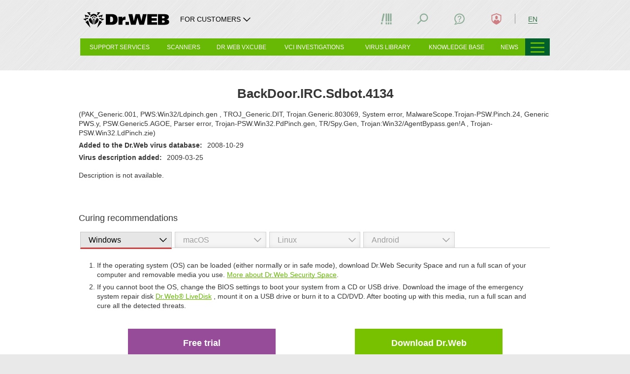

--- FILE ---
content_type: text/html; charset=utf-8
request_url: https://vms.drweb.com/virus/?&i=415951&_is=3
body_size: 16803
content:





    

<!DOCTYPE html>
<!--[if IE     7 ]><html lang="en" class="x ie ie7 en"><![endif]-->
<!--[if IE     8 ]><html lang="en" class="x ie ie8 en"><![endif]-->
<!--[if IE     9 ]><html lang="en" class="x ie ie9 en"><![endif]-->
<!--[if (gt IE 9)|!(IE)]><!-->
<html lang="en" class="x jsDisabled- en"><!--<![endif]-->
<head>
	<!-- Google Tag Manager start ~0613138 COMMON_COUNTER_FIRST_ROW_HEAD -->
<script>
(function (){
    const getCookieValue = (name) => {
        const cookies = document.cookie.split(";");
        for (let i = 0; i < cookies.length; i++) {
            const cookie = cookies[i].trim();
            if (cookie.startsWith(name + "=")) {
                return cookie.substring(name.length + 1);
            }
        }
        return "";
    };
    const userID = getCookieValue("drwse");
    window.dataLayer = window.dataLayer || [];
    userID && window.dataLayer.push({ userId: userID });
})();

(function (w, d, s, l, i) {
    w[l] = w[l] || [];
    w[l].push({
        "gtm.start": new Date().getTime(),
        event: "gtm.js",
    });
    var f = d.getElementsByTagName(s)[0],
        j = d.createElement(s),
        dl = l != "dataLayer" ? "&l=" + l : "";
    j.async = true;
    j.src = "https://www.googletagmanager.com/gtm.js?id=" + i + dl;
    f.parentNode.insertBefore(j, f);
})(window, document, "script", "dataLayer", "GTM-THZ4GGSN");
</script>
<!-- Google Tag Manager end ~0613138 COMMON_COUNTER_FIRST_ROW_HEAD -->	<script src="//st.drweb.com/static/js/redir-https.js"></script>
	<script src="//st.drweb.com/static/js/acceptable_browsers_2018.js"></script>
	<script>
		(function() {
			var html = document.documentElement;
			html.className = html.className.replace( ' jsDisabled-', '' )
		}())
	</script>

	<title>BackDoor.IRC.Sdbot.4134 &mdash; Dr.Web Malware description library</title>

	<meta http-equiv="content-type" content="text/html; charset=utf-8"/>
	<!--[if IE]>
	<meta http-equiv="X-UA-Compatible" content="IE=edge,chrome=1" />
	<![endif]-->
	<meta name="viewport" content="width=device-width, height=device-height, maximum-scale=1.0, minimum-scale=1.0" />
	<meta name="description" content=" Description is not available." />

	
	<meta property="og:type" content="website" />
	<meta property="og:site_name" content="Dr.Web" />
	<meta property="og:url" content="https://vms.drweb.com/virus/?&i=415951&_is=3" />
	<meta property="og:title" content="BackDoor.IRC.Sdbot.4134 &mdash; Dr.Web Malware description library" />
	<meta property="og:description" content=" Description is not available." />
	<meta property="og:image" content="https://st.drweb.com/static/new-www/favicons/og-drweb-default.jpg?r=1" />
	<meta property="og:image:width" content="968" />
	<meta property="og:image:height" content="504" />

			<!-- there is used META_DESCRIPTION (only meta tags) -->
	
	<!-- icons_full_package -->
	<link
		rel="shortcut icon" type="image/x-icon"
		href="//st.drweb.com/static/new-www/favicon.ico?r=2" />
	<link
		rel="apple-touch-icon" sizes="57x57"
		href="//st.drweb.com/static/new-www/favicons/apple-touch-icon-57x57.png" />
	<link
		rel="apple-touch-icon" sizes="60x60"
		href="//st.drweb.com/static/new-www/favicons/apple-touch-icon-60x60.png" />
	<link
		rel="apple-touch-icon" sizes="72x72"
		href="//st.drweb.com/static/new-www/favicons/apple-touch-icon-72x72.png" />
	<link
		rel="apple-touch-icon" sizes="76x76"
		href="//st.drweb.com/static/new-www/favicons/apple-touch-icon-76x76.png" />
	<link
		rel="apple-touch-icon" sizes="114x114"
		href="//st.drweb.com/static/new-www/favicons/apple-touch-icon-114x114.png" />
	<link
		rel="apple-touch-icon" sizes="120x120"
		href="//st.drweb.com/static/new-www/favicons/apple-touch-icon-120x120.png" />
	<link
		rel="apple-touch-icon" sizes="144x144"
		href="//st.drweb.com/static/new-www/favicons/apple-touch-icon-144x144.png" />
	<link
		rel="apple-touch-icon" sizes="152x152"
		href="//st.drweb.com/static/new-www/favicons/apple-touch-icon-152x152.png" />
	<!-- icons_modern_package -->
	<link
		rel="apple-touch-icon" sizes="180x180"
		href="//st.drweb.com/static/new-www/favicons/apple-touch-icon-180x180.png" />
	<link
		rel="icon" type="image/png" sizes="32x32"
		href="//st.drweb.com/static/new-www/favicons/favicon-32x32.png" />
	<link
		rel="icon" type="image/png" sizes="16x16"
		href="//st.drweb.com/static/new-www/favicons/favicon-16x16.png" />
	<link
		rel="manifest"
		href="//st.drweb.com/static/new-www/favicons/manifest.json" />
	<link
		rel="mask-icon" color="#2e2e2e"
		href="//st.drweb.com/static/new-www/favicons/safari-pinned-tab.svg" />

	<meta name="msapplication-TileColor" content="#7cb51b" />
	<meta name="msapplication-TileImage" content="//st.drweb.com/static/new-www/favicons/mstile-144x144.png" />
	<!-- Force theme color: -->
	<meta name="theme-color" content="#f2f2f2" />
	<!-- ! icons_modern_package -->
	<!-- ! icons_full_package -->

	<link rel="alternate" type="application/rss+xml" title="Dr.Web All News" href="https://news.drweb.com/rss/get/?c=5&amp;lng=en" />

	<!-- styles -->
	<link rel="stylesheet" type="text/css" href="//st.drweb.com/static/js/drweb_user_login_widget_tile_mobi.css" />
	<link rel="stylesheet" type="text/css" href="//st.drweb.com/static/new-www/themes/tiles_mobi/assets/css/tile-mobi-transition.css?r=26" />

	<!--[if lt IE 9]>
	<script>'svg use article section'.replace(/\w+/g,function(n){document.createElement(n)})</script>
	<style>svg,use{display:none;}</style>
	<![endif]-->

	<script src="//st.drweb.com/static/js/jquery-1.7.2.min.js"></script>
	<script src="//st.drweb.com/static/js/jquery.cookie.min.js"></script>
	<script src="//st.drweb.com/static/js/showit/showit.min.js"></script>
	<script src="//st.drweb.com/static/js/qdata/qdata.min.js"></script>
	<script src="//st.drweb.com/static/js/qdata/extensions/pi.js"></script>
	<script src="//st.drweb.com/static/js/switcher/switcher.min.js"></script>
	<script src="//st.drweb.com/static/js/scrollx/scrollx.min.js"></script>
	<script src="//st.drweb.com/static/js/scrollup_button.js"></script>
	<script src="//st.drweb.com/static/js/ec-events.js"></script>
	
	<!-- icons -->
	<script src="//st.drweb.com/static/new-www/themes/tiles_mobi/assets/icons/jquery.icons.min.js?r=7"></script>
	<script>if( window.SvgIcons && SvgIcons.Rev ){ SvgIcons.Rev(5) }</script>
	<!-- popup -->
	<link rel="stylesheet" type="text/css" href="//st.drweb.com/static/js/popup/css/tile.css" />
	<script src="//st.drweb.com/static/js/popup/popup.js?r=2"></script>
	<script>$(function(){$('a.preview').popUp({imgAutoResize:true});});</script>
	<!-- dyn-tree -->
	<script src="//st.drweb.com/static/js/dyn-tree/dyn-tree.js"></script>
	<!-- dyn-tree: data-dyn-mobi-menu -->
	<link rel="stylesheet" type="text/css" href="//st.drweb.com/static/js/dyn-tree/extensions/data-dyn-mobi-menu.css" />
	<script src="//st.drweb.com/static/js/dyn-tree/extensions/data-dyn-mobi-menu.js"></script>
	<!-- lazy load -->
	<script src="//st.drweb.com/static/js/makelazy/makelazy.min.js"></script>
	<script>
		var Lazy = MakeLazy();
		$(function(){
			Lazy.Observe(false, '.CONTENT');
			$('.NAV-case.on_hover').one('mouseenter', function(){
				Lazy.Load(false, this);
			});
		});
	</script>
	<!-- cocss (last) -->
	<script src="//st.drweb.com/static/js/cocss/cocss.min.js"></script>

		<!-- theme/tile_mobi/main_resources.tt start -->

<script src="//st.drweb.com/static/js/jsurl/url.js"></script>
<script src="//st.drweb.com/static/js/change_lng_w_domains_v2.js"></script>
<script src="//st.drweb.com/static/js/old_browser_detection.js"></script>

<script src="//st.drweb.com/static/js/jquery.cookie.min.js" ></script>

<!--
<script src="//st.drweb.com/static/js/elephant/elephant.js?5"></script> 
<link rel="stylesheet" type="text/css" href="//st.drweb.com/static/new-www/buy_elephant/css/buy_elephant_tile.css?1" />
-->

<!-- theme/tile_mobi/main_resources.tt end -->

                <link rel="canonical" href="https://vms.drweb.com/virus/?i=415951" />

        <link rel="alternate" href="https://vms.drweb.ru/virus/?i=415951" hreflang="ru" />
        <link rel="alternate" href="https://vms.drweb.com/virus/?i=415951" hreflang="en" />
        <link rel="alternate" href="https://vms.drweb.fr/virus/?i=415951" hreflang="fr" />
        <link rel="alternate" href="https://vms.drweb-av.de/virus/?i=415951" hreflang="de" />
        <link rel="alternate" href="https://vms.drweb-av.es/virus/?i=415951" hreflang="es" />
        <link rel="alternate" href="https://vms.drweb-av.it/virus/?i=415951" hreflang="it" />
        <link rel="alternate" href="https://vms.drweb.co.jp/virus/?i=415951" hreflang="ja" />
        <link rel="alternate" href="https://vms.drweb.cn/virus/?i=415951" hreflang="zh" />
        <link rel="alternate" href="https://vms.dataprotection.com.ua/virus/?i=415951" hreflang="uk" />
        <link rel="alternate" href="https://vms.drweb.com/virus/?i=415951" hreflang="x-default">

        <link href="https://st.drweb.com/static/js/highlight/default.min.css" rel="stylesheet" type="text/css"/>
    <script src="https://st.drweb.com/static/js/highlight/highlight.min.js"></script>

    <link href="//st.drweb.com/static/new-www/themes/tiles/css/news_arrows_new.css" media="screen" rel="stylesheet" type="text/css"/>
    <script src="//st.drweb.com/static/new-www/themes/tiles/js/vms_arrows.js?v=2" type="text/javascript"></script>
<script>
  hljs.initHighlightingOnLoad();
</script>
<!-- vms_css_resources -->

<link rel="stylesheet" type="text/css" href="https://st.drweb.com/static/new-www/themes/tiles_mobi/assets/css/vms_new_main.css?r=1" />

<!-- vms_css_resources END -->


	
	<script>window['elephant_aj'] = {common:{preftpl:'showit_'}};</script>

	<!-- b4 sns -->
		<!-- after sns -->

	<!-- GA4 -->
	<script src="https://st.drweb.com/static/js/GA4/ga4_lib.js"></script>
	<!--GA4 -->

	<!--review banners-->
	<link rel="stylesheet" href="//st.drweb.com/static/js/review_banners/style.css">
	<!--review banners-->
</head>

<body class="BODYBOX">
	
	<!-- COMMON_COUNTER_FIRST_ROW_BODY -->

<!-- Google Tag Manager (noscript) ~0613138 -->
<noscript><iframe src="https://www.googletagmanager.com/ns.html?id=GTM-THZ4GGSN"
height="0" width="0" style="display:none;visibility:hidden"></iframe></noscript>
<!-- End Google Tag Manager (noscript) -->

<!-- COMMON_COUNTER_FIRST_ROW_BODY // -->
	
		<!-- theme/tile_mobi/noscript.tt start -->

<noscript>
	<div class="JsDisabled">
		<strong>JavaScript support is required for our site to be fully operational in your browser.</strong>
	</div>
</noscript>

<!-- theme/tile_mobi/noscript.tt end -->

<!-- theme/tile_mobi/old_browser.tt start -->

<div class="OldBrowser" hidden>
	<p class="title"><strong class="noB"><a href="https://www.drweb.com/old_browser_info/" class="white">Your browser is obsolete!</a></strong></p>
<p class="note">The page may not load correctly.</p></div>

<!-- theme/tile_mobi/old_browser.tt end -->

<div class="HEAD clearfix">
<!-- theme/tile_mobi/head_pi.tt start -->



<div class="PI container container_cell ztop "
  data-swr-click-outside="hide"
  data-swr-group="header"
  data-swr-click="toggle">

  <div class="PI-wrp PI-wrp_head flex green-head">

    <div class="PI-group PI-group_head flex">
      <a class="PI-itm PI-itm_logo PI-group-itm js-data-dyn flex fxItemsCenter noU" href="https://www.drweb.com/?lng=en" data-dyn-mobi-menu="<i data-icon=&quot;#logo-drweb.icon_sizeS.icon_logo:size200x50&quot;></i>">
        <i class="Icon Icon_noEffects icon_sizeS icon_logo black logo-drweb">
          <svg class="Icon-cnt" width="200" height="50">
            <use xlink:href="#logo-drweb"></use>
          </svg>
        </i>
              </a>
  
            <div class="PI-group-itm PI-group-itm_other flex fxItemsCenter">
        <div class="PI-itm PI-itm_other" data-swr-target="protecting">
          <a class="Btn Btn_clean black _viewL_white" data-swr="protecting" data-swr-class-active="-Icon_rotate180" href="#">
            <p class="Btn-body icon icon_right flex fxItemsCenter noMarg">
              <span class="_viewL_none fontS max-content">FOR CUSTOMERS</span>
  
              <span class="IconSide">
                <i class="Icon" data-icon="#common-arrowDown">
                  <svg class="Icon-cnt" width="25" height="25">
                    <use xlink:href="#common-arrowDown"></use>
                  </svg>
                </i>
              </span>
            </p>
          </a>
                      <div class="PI-case PI-case_other PI-case_new">
              <div class="PI-case-content=">
                <ul class="noList -paddYS noMargB fx fxCol -part_fill">
  <li class="PI-case_li borderB"><a href="https://products.drweb.com/register/v4/?lng=en">Activate your Dr.Web license</a></li>
  <li class="PI-case_li borderB"><a href="https://support.drweb.com/?lng=en">Technical support</a></li>
  <li class="PI-case_li borderB"><a href="https://download.drweb.com/doc/?lng=en">Documentation</a></li>
  <li class="PI-case_li borderB"><a href="https://download.drweb.com/?lng=en">Download Dr.Web</a></li>
</ul>                <a href="#Close" class="PI-case-close" data-swr="protecting" data-swr-click="hide">
                  <i data-icon="#common-cross.gray_1:hidden">Close</i>
                </a>
              </div>
            </div>
                  </div>
      </div>
      
    </div>

    <p class="PI-itm PI-itm_menu">
      <a class="PI-itm_menu-trig js-menu-open" href="#"
      ><b><i></i><i></i><i></i></b></a>
    </p>

        <div class="PI-itm PI-itm_quick">
      <a class="PI-itm_quick-trig" data-swr-group="quick_menu" data-swr-click="toggle" data-swr="menu" href="#"><b><i></i><i></i><i></i></b></a>
      <div class="PI-itm_quick-target" data-swr-click-outside="hide" data-swr-group="quick_menu" data-swr-target="menu">
        <ul class="PI-itm_quick-body">
  <li class="PI-itm_quick-list"><a class="PI-itm_quick-link" href="https://partners.drweb.com/?lng=en">
    Buy from our partners
  </a></li>
  <li class="PI-itm_quick-list"><a class="PI-itm_quick-link" href="https://estore.drweb.com/home/?lng=en">
    Buy online
  </a></li>
  <li class="PI-itm_quick-list"><a class="PI-itm_quick-link" href="https://support.drweb.com/?lng=en">
    Ask about a purchase
  </a></li>
</ul>      </div>
    </div>
    
  </div><div class="PI-wrp PI-wrp_panel">

    <div class="PI-group PI-group_panel">

      <!-- Город -->

<!--<div class="PI-group-itm">
  <div class="PI-separator _viewL_none"></div>
</div>-->

<!-- Библиотека -->
<div class="PI-group-itm">
  <div class="PI-itm PI-itm_bookmark" data-swr-target="bookmark">
    <a class="PI-icon" data-swr="bookmark" href="#Library">
      <i class="Icon" data-icon="#common-bookmark">
        <svg class="Icon-cnt" width="25" height="25">
          <use xlink:href="#common-bookmark">Library</use>
        </svg>
      </i>
      <span class="PI-icon-count"></span>
      <span class="PI-icon-select">
        <i data-icon="#common-arrowDown:hidden"></i>
        <i data-icon="#common-arrowDown.Icon_rotate180:hidden"></i>
      </span>
    </a>
    <div class="PI-case PI-case_bookmark">
      <div class="PI-case-content noPaddB uppercase">
        <span>My library</span>
      </div>
      <div class="PI-case-content -Grid_1of2 -viewS-Grid_1of1">
        <script type="text/javascript">
          var Drwebcom = {
            bookmarkit : function( site, title, description ) {
              var uri = 'https://www.drweb.com/social/bookmark/?';
              uri += 'site='   + encodeURIComponent( site );
              uri += '&title=' + encodeURIComponent( title );
              uri += '&descr=' + encodeURIComponent( description );
              
              Drwebcom.popup( uri );
              return false;
            },
            
            popup: function( url ) {
              this._win = window.open( url, '', 'toolbar=0,status=0,width=626,height=436' );
            }
          };
        </script>
        <p class="margYS">
          <i data-icon="#common-plus.Icon_portrait2.main_green_4.alignMiddle:hidden">+</i>
          <a class="main_green_4" href="#" onclick="return Drwebcom.bookmarkit( location.toString(), document.title, '')">Add to library</a>
        </p>
      </div>
    </div>
  </div>
</div>

<!-- Заказы -->
<!-- Шаринг -->

<!-- Поиск -->
<div class="PI-group-itm">
  <div class="PI-itm PI-itm_search" data-swr-target="search">
    <a class="PI-icon" data-swr="search" href="#Search">
      <i class="Icon" data-icon="#common-search">
        <svg class="Icon-cnt" width="25" height="25">
          <use xlink:href="#common-search">Search</use>
        </svg>
      </i>
      <span class="PI-icon-select">
        <i data-icon="#common-arrowDown:hidden"></i>
        <i data-icon="#common-arrowDown.Icon_rotate180:hidden"></i>
      </span>
    </a>
    <div class="PI-case PI-case_search">
      <div class="PI-case-content uppercase">
        <span>Search</span>
        <form method="get" action="https://www.drweb.com/search/">
          <input type="hidden" name="lng" value="en">
          <p class="InputGroup noRadius noWrap margYS">
            <input class="Input" type="text" name="q" size="32" value="register a serial number" onfocus="if (this.value == 'register a serial number') this.value = ''" onblur="if (this.value == '') this.value = 'register a serial number'">
            <button class="Btn Btn_input bg_main_green_2 alignMiddle" type="submit" title="Search">
              <span class="Btn-body">
                <span class="Btn-text noPadd"><i class="Btn-text" data-icon="#common-search">Search</i></span>
              </span>
            </button>
          </p>
        </form>
      </div>
    </div>
  </div>
</div>

<!-- Поддержка -->
<div class="PI-group-itm">
  <div class="PI-itm PI-itm_contact" data-swr-target="contact">
    <a class="PI-icon" data-swr="contact" href="#Contact">
      <i class="Icon" data-icon="#common-contact">
        <svg class="Icon-cnt" width="25" height="25">
          <use xlink:href="#common-contact">Contact us</use>
        </svg>
      </i>
      <span class="PI-icon-select">
        <i data-icon="#common-arrowDown:hidden"></i>
        <i data-icon="#common-arrowDown.Icon_rotate180:hidden"></i>
      </span>
    </a>
    <div class="PI-case PI-case_contact">
      <div class="PI-case-content">
        <span class="uppercase">24/7 Tech support</span>
        <span class="defaultNone _viewS_inlineBlock">|</span>
        <a class="floatR _viewS_noFloat" href="https://support.drweb.com/rules/">Rules regarding submitting</a>
      </div>
      <div class="userAuthNone">
        <div class="PI-case-content bg_stone_5 -Panel_alignMiddle">
          <div class="Panel Panel_iconSide icon icon_sizeM">
            <div class="Panel-forIcon">
              <i data-icon="#common-info.green_4"></i>
            </div><div class="Panel-content _viewS_margTS">
              <p class="noMarg uppercase"><b>Send a message</b></p>
              <div class="margYS paddRM">
                <a class="Btn margTC noRadius bg_green_4" href="https://support.drweb.com/support_wizard/?lng=en" target="_blank">
                  <span class="Btn-body icon icon_right" data-icon="#common-arrowRight">
                    <span class="Btn-text fontS uppercase">A query form</span>
                  </span>
                </a>
              </div>
            </div>
          </div>
        </div>
        <div class="PI-case-content">
          <p class="noMarg uppercase"><b>Call us</b></p>
          <p class="noMargT _viewS_margTS">
            <a href="tel:+74957894586" class="fontL alignMiddle noU black">+7 (495) 789-45-86</a>
          </p>
          <a class="b uppercase" href="https://forum.drweb.com/" target="_blank">Forum</a>
          <!--<span class="inlineBlock margXM">|</span>
          <a class="b uppercase" href="https://telegram.me/DrWebSupportBot" target="_blank" rel="noopener">Self-support bot</a>
          <span class="IconZoom icon_sizeD alignMiddle">
            <i data-icon="#socnet-tg">Telegram</i>
          </span>-->
        </div>
      </div>
      <div class="defaultNone userAuthBlock">
        <div class="PI-case-content bg_stone_5">
          <p class="noMarg uppercase"><b>Your tickets</b></p>
          <div class="-Grid_1of2 -viewS-Grid_1of1">
            <div class="Grid margYS">
              <ul class="noList noMarg">
                <li>Total: <a href="https://www.drweb.com/user/support/requests/?mode=all&lng=en" id="support_req_all" target="_blank">
                  -
                </a></li>
                <li>Active: <a href="https://www.drweb.com/user/support/requests/?mode=not_closed&lng=en" id="support_req_not_closed" target="_blank">
                  -
                </a></li>
                <li id="lastTicketRow" class="defaultNone">Latest: <a href="https://www.drweb.com/user/support/requests/?mode=all&lng=en" id="support_req_last_not_closed" target="_blank">
                  -
                </a></li>
              </ul>
              <script>
                QData.Ready( 'user', function( data ){
                  if( ! data || ! data.authorized ) return;
        
                  QData.Ready( 'pi_requests',
                    function( data, api ) // when ready
                    {
                      $( '#support_req_all' )
                        .text( api.CountRequests() );
                      $( '#support_req_not_closed' )
                        .text( api.CountRequests( [5,52,53], true ) );

                      if( data.ticket.updated ) {
                        $( '#support_req_last_not_closed' )
                            .text( data.ticket.updated )
                        $( '#lastTicketRow' ).removeClass( 'defaultNone' );
                        var status_color = '';
                        switch( data.ticket.status ){
                            case 'waiting': status_color = 'red_2'; break
                            case 'closed': status_color = 'black'; break
                            case 'not_closed': break
                            case 'new': break
                        }
                        $( '#support_req_last_not_closed' ).addClass( status_color );
                      }
                    },
                    function( data, api ) // when loading
                    {
                      $( '#support_req_all, #support_req_not_closed, #support_req_last_not_closed' )
                        .html( '<img src="https://st.drweb.com/static/loading_28x4_green.gif" class="alignMiddle" alt="">' );
                    }
                  );
                });
              </script>
            </div><div class="Grid margYS">
              <a class="Btn Btn_slim noRadius bg_green_4" href="https://support.drweb.com/support_wizard/?lng=en">
                <span class="Btn-body">
                  <span class="Btn-text fontS uppercase">New ticket</span>
                </span>
              </a>
            </div>
          </div>
        </div>
        <div class="PI-case-content">
        <p class="noMarg uppercase"><b>Call us</b></p>
          <p class="noMarg _viewS_margTS">
            <a href="tel:+74957894586" class="fontL alignMiddle noU black">+7 (495) 789-45-86</a>
            <!--<span class="paddXS alignMiddle">|</span>
            <a class="alignMiddle inlineBlock noU" href="https://telegram.me/DrWebSupportBot" target="_blank" rel="noopener">
              <span class="alignMiddle uppercase">Self-support bot</span>
              <span class="IconZoom icon_sizeD">
                <i data-icon="#socnet-tg">Telegram</i>
              </span>
            </a>-->
          </p>
        </div>
      </div>
    </div>
  </div>
</div>

<!-- Профиль -->
<div class="PI-group-itm">
  <div class="PI-itm PI-itm_profile" data-swr-target="profile">
    <a class="PI-icon" data-swr="profile" href="#Profile" onclick="drw_login_widget_once()">
      <i class="Icon" data-icon="#common-profile">
        <svg class="Icon-cnt" width="25" height="25">
          <use xlink:href="#common-profile">Profile</use>
        </svg>
      </i>
      <span class="PI-icon-stat">
        <i data-icon="#common-tick:hidden"></i>
      </span>
      <span class="PI-icon-select">
        <i data-icon="#common-arrowDown:hidden"></i>
        <i data-icon="#common-arrowDown.Icon_rotate180:hidden"></i>
      </span>
    </a>
    <div class="PI-case PI-case_profile">
      <script>
        window[ 'drw_login_widget_reqdata' ] = { 'style': 'pi_v2', 'caseid': 'case_profile', 'focus': 'drw_site' };
        window[ 'drw_login_widget_set_place' ] = function( place ) {
          if ( typeof loginWidgetFocusInput == 'function' && $( 'html' ).hasClass( 'userNotAuthorized' ) )
            return loginWidgetFocusInput();
          if ( typeof loginWidgetFocusForm == 'function' )
            loginWidgetFocusForm( place );
        }
        window[ 'drw_login_widget_once' ] = function( opt ) {
          if ( opt && opt.focus ) window[ 'drw_login_widget_reqdata' ].focus = opt.focus;
          $.getScript( 'https://st.drweb.com/static/js/auth/widgets/login_pi.js?rev=1' );
        }
      </script>
      <div class="PI-case-content" id="case_profile">
        <div class="alignCenter paddYM">
          <i data-icon="#common-spinner.Icon_spinSteps12.icon_sizeL.main_green_4"></i>
        </div>
      </div>
    </div>
  </div>
</div>
            <div class="PI-group-itm">
        <div class="PI-separator _viewL_none"></div>
      </div>

      <!-- Язык -->
      <div class="PI-group-itm">
        <div class="PI-itm PI-itm_lng" data-swr-target="lng">
                  <a class="Btn Btn_clean Btn_slim paddXC main_green_4" data-swr="lng" href="#Language">
            <p class="Btn-body">
              <span class="Btn-text noPadd fontS">
                <span class="PI-itm_lngCurr uppercase">
                                  EN                                </span>
              </span>
            </p>
          </a>
                  <div class="PI-case PI-case_lng">
            <div class="PI-case-content">
                                              <a  href="javascript:drweb_site_change_lng('ru')"  class="PI-case_lng-itm lng_ru">
                  RU                </a>
                                                              <a  href="javascript:drweb_site_change_lng('cn')"  class="PI-case_lng-itm lng_cn">
                  CN                </a>
                                                              <a  href="javascript:drweb_site_change_lng('de')"  class="PI-case_lng-itm lng_de">
                  DE                </a>
                                                              <a  class="PI-case_lng-itm lng_en">
                  EN                </a>
                                                              <a  href="javascript:drweb_site_change_lng('es')"  class="PI-case_lng-itm lng_es">
                  ES                </a>
                                                              <a  href="javascript:drweb_site_change_lng('fr')"  class="PI-case_lng-itm lng_fr">
                  FR                </a>
                                                              <a  href="javascript:drweb_site_change_lng('it')"  class="PI-case_lng-itm lng_it">
                  IT                </a>
                                                              <a  href="javascript:drweb_site_change_lng('ja')"  class="PI-case_lng-itm lng_ja">
                  JP                </a>
                                                              <a  href="javascript:drweb_site_change_lng('kk')"  class="PI-case_lng-itm lng_kk">
                  KZ                </a>
                                                              <a  href="javascript:drweb_site_change_lng('uz')"  class="PI-case_lng-itm lng_uz">
                  UZ                </a>
                                                              <a  href="javascript:drweb_site_change_lng('pl')"  class="PI-case_lng-itm lng_pl">
                  PL                </a>
                                                                                            <a  href="javascript:drweb_site_change_lng('be')"  class="PI-case_lng-itm lng_be">
                  BY                </a>
                                                              <a  href="javascript:drweb_site_change_lng('id')"  class="PI-case_lng-itm lng_id">
                  ID                </a>
                                          </div>
            <a href="#Close" class="PI-case-close" data-swr="lng" data-swr-click="hide">
              <i data-icon="#common-cross.white:hidden">Close</i>
            </a>
          </div>
                  </div>
      </div>
      
    </div>

  </div>

</div>

<style>
  .PI-case_new {
    border: none;
  }
  .PI-case_other {
    width: auto;
  }
  .PI-case_li a {
    padding-left: 6px;
    text-decoration: none;
    color: #000;
  }
  .PI-case_li:hover {
    background-color: #d4d9dc;
  }
  .PI-case_new .PI-case-close {
    background-color: transparent;
  }
  .logo-marker {
    display: flex;
    gap: 17px;
    margin-right: 40px;
    color: #000;
  }
  .logo-marker__separator {
    border-left: 1px solid #000;
  }
  .logo-marker__text {
    white-space: nowrap;
  }
  .green-head {
    min-height: 58px;
  }
  .max-content {
    width: max-content;
  }
  @media screen and (max-width: 966px){
    .PI-case {
      padding-top: 0;
    }
    .PI-case_other {
      width: 100%;
    }
    .logo-marker {
      color: #fff;
      margin-right: 17px;
    }
    .logo-drweb {
      color: #fff;
      width: 100%;
      max-width: 200px;
    }
    .logo-marker__separator {
      border-color: #fff;
    }
  }
  @media screen and (max-width: 480px){
    .logo-marker {
      display: none;
    }
  }
</style>

<!-- theme/tile_mobi/head_pi.tt end -->


<!-- theme/tile_mobi/head_nav.tt start -->


<div class="NAV container container_cell bg_main_green_4 ">

    <div class="NAV-other on_hover">
    <a class="NAV-other-trig" href="javascript:void(0)" title="Other sections"><b><i></i><i></i><i></i></b></a>
    <div class="NAV-other-target use_hover">
      <ul class="NAV-other-body">
  <li class="NAV-other-list">
    <a class="NAV-other-link" href="https://products.drweb.com/home/?lng=en">
      For home
    </a>
  </li>
  <li class="NAV-other-list">
    <a class="NAV-other-link" href="https://products.drweb.com/for_biz/?lng=en">
      For business
    </a>
  </li>  
  <li class="NAV-other-list">
    <a class="NAV-other-link" href="https://vms.drweb.com/?lng=en">
      Anti-virus lab
    </a>
  </li>
  <li class="NAV-other-list">
    <a class="NAV-other-link" href="https://news.drweb.com/?lng=en">
      News
    </a>
  </li>
  <li class="NAV-other-list">
    <a class="NAV-other-link" href="https://company.drweb.com/?lng=en">
      About Doctor Web
    </a>
  </li>
</ul>    </div>
  </div>
  
  <div class="NAV-store ">

    <div class="NAV-wrp">
    <dl class="NAV-case on_hover">
      
      <dt class="NAV-section">
        <a href="javascript:void(0)" class="NAV-section-link">
          <span class="NAV-section-name">Support services</span>
        </a>
        <div class="NAV-case-arrow">
          <i data-icon="#common-arrowDown:hidden"></i>
        </div>
      </dt>
  
      <dd class="NAV-content use_hover width_2of6">  
        <div class="margTM margXM">

                <ul itemscope itemtype="http://www.schema.org/SiteNavigationElement">
                    <li class="NAV-itm"  itemprop="name">
                        <a
                        class="NAV-link js-data-dyn"
                        href="https://vms.drweb.com/?lng=en"                
                        data-dyn-mobi-menu="Support services // All services"
                        itemprop="url">
                        All services
                        </a>
                    </li>
                    <li class="NAV-itm"  itemprop="name">
                        <a
                        class="NAV-link js-data-dyn"
                        href="https://vms.drweb.com/sendvirus/?lng=en"
                        data-dyn-mobi-menu="Support services // Send suspicious file"
                        itemprop="url">
                        Send suspicious file
                        </a>
                    </li>
                    <li class="NAV-itm"  itemprop="name">
                        <a
                        class="NAV-link js-data-dyn"
                        href="https://vms.drweb.com/sendvirus/?lng=en"
                        data-dyn-mobi-menu="Support services // Report false positive"
                        itemprop="url">
                        Report false positive
                        </a>
                    </li>
                    <li class="NAV-itm"  itemprop="name">
                        <a
                        class="NAV-link js-data-dyn"
                        href="https://support.drweb.com/new/urlfilter/?lng=en"
                        data-dyn-mobi-menu="Support services // Report malicious URL"
                        itemprop="url">
                        Report malicious URL
                        </a>
                    </li>
                </ul>

        </div>  
      </dd>
  
    </dl>
  </div>
  
  <div class="NAV-wrp">
    <dl class="NAV-case on_hover">
      
      <dt class="NAV-section">
        <a href="javascript:void(0)" class="NAV-section-link">
          <span class="NAV-section-name">Scanners</span>
        </a>
        <div class="NAV-case-arrow">
          <i data-icon="#common-arrowDown:hidden"></i>
        </div>
      </dt>
  
      <dd class="NAV-content use_hover width_2of8">  
        <div class="margTM margXM">

                <ul itemscope itemtype="http://www.schema.org/SiteNavigationElement">
                    <li class="NAV-itm"  itemprop="name">
                        <a
                        class="NAV-link js-data-dyn"
                        href="https://vms.drweb.com/scan_file/?lng=en"                
                        data-dyn-mobi-menu="Scanners // Scan file"
                        title="Virus checker online"
                        itemprop="url">
                        Scan file
                        </a>
                    </li>
                    <li class="NAV-itm"  itemprop="name">
                        <a
                        class="NAV-link js-data-dyn"
                        href="https://vms.drweb.com/online/?lng=en"
                        data-dyn-mobi-menu="Scanners // Check link"
                        itemprop="url">
                        Check link
                        </a>
                    </li>
                    <li class="NAV-itm"  itemprop="name">
                        <a
                        class="NAV-link js-data-dyn"
                        href="https://free.drweb.com/for+web+sites/?lng=en"
                        data-dyn-mobi-menu="Scanners // Forms for online virus scanning"
                        itemprop="url">
                        Forms for online virus scanning
                        </a>
                    </li>
                    <li class="NAV-itm"  itemprop="name">
                        <a
                        class="NAV-link js-data-dyn"
                        href="https://free.drweb.com/download+cureit+free/?lng=en"
                        data-dyn-mobi-menu="Scanners // Dr.Web CureIt!"
                        itemprop="url">
                        Dr.Web CureIt!
                        </a>
                    </li>
                    <li class="NAV-itm"  itemprop="name">
                        <a
                        class="NAV-link js-data-dyn"
                        href="https://curenet.drweb.com/?lng=en"
                        data-dyn-mobi-menu="Scanners // Dr.Web CureNet!"
                        itemprop="url">
                        Dr.Web CureNet!
                        </a>
                    </li>
                </ul>

        </div>  
      </dd>
  
    </dl>
  </div>
  
  <div class="NAV-wrp">
    <dl class="NAV-case on_hover ">
      
      <dt class="NAV-section">
        <a href="javascript:void(0)" class="NAV-section-link">
          <span class="NAV-section-name">Dr.Web vxCube</span>
        </a>
        <div class="NAV-case-arrow">
          <i data-icon="#common-arrowDown:hidden"></i>
        </div>
      </dt>
  
      <dd class="NAV-content use_hover width_4of6">
  
        <div class="-Grid_1of2">
          <div class="Grid paddXM paddTM">
            <a 
            href="https://download.drweb.com/vxcube/?lng=en" 
            class="Btn Btn_block bg_main_green_4  space_4of5 js-data-dyn"
            data-dyn-mobi-menu="Dr.Web vxCube // Trial"
            >
              <span class="Btn-body icon icon_right">
                <span class="Btn-text _viewM_fontS">Trial</span><span class="IconSide"><i class="Icon"><svg class="Icon-cnt" width="25" height="25"><use xmlns:xlink="http://www.w3.org/1999/xlink" xlink:href="#common-arrowRight"></use></svg></i></span>
              </span>
            </a>
          </div>
        </div>      
        <div class="paddTM paddXM -Grid_1of3">
          <div class="Grid">
            <div class="paddXS">
              <ul itemscope itemtype="http://www.schema.org/SiteNavigationElement">
                <li class="NAV-itm"  itemprop="name">
                  <a
                    class="NAV-link js-data-dyn"
                    href="https://www.drweb.com/vxcube/?lng=en"
                    data-dyn-mobi-menu="Dr.Web vxCube // About"
                    itemprop="url">
                    About
                  </a>
                </li>
                <li class="NAV-itm"  itemprop="name">
                  <a
                    class="NAV-link js-data-dyn"
                    href="https://www.drweb.com/vxcube/licensing/?lng=en"
                    data-dyn-mobi-menu="Dr.Web vxCube // Licensing"
                    itemprop="url">
                    Licensing
                  </a>
                </li>
              </ul>
            </div>
          </div><div class="Grid">
            <div class="paddXS">
              <ul itemscope itemtype="http://www.schema.org/SiteNavigationElement">
                <li class="NAV-itm"  itemprop="name">
                  <a
                    class="NAV-link js-data-dyn"
                    href="https://www.drweb.com/vxcube/reports/?lng=en"
                    data-dyn-mobi-menu="Dr.Web vxCube // Reports"
                    itemprop="url">
                    Reports
                  </a>
                </li>
                <li class="NAV-itm"  itemprop="name">
                  <a
                    class="NAV-link js-data-dyn"
                    href="https://www.drweb.com/vxcube/reports/?lng=en"
                    data-dyn-mobi-menu="Dr.Web vxCube // Statistics"
                    itemprop="url">
                    Statistics
                  </a>
                </li>
              </ul>
            </div>
          </div><div class="Grid">
            <div class="paddXS">
            <ul itemscope itemtype="http://www.schema.org/SiteNavigationElement">
                <li class="NAV-itm"  itemprop="name">
                  <a
                    class="NAV-link js-data-dyn"
                    href="https://vxcube.drweb.com/?lng=en"
                    data-dyn-mobi-menu="Dr.Web vxCube // Sign in to Dr.Web vxCube"
                    itemprop="url">
                    Sign in to Dr.Web vxCube
                  </a>
                </li>
                </ul>
            </div>
          </div>
        </div>
  
      </dd>
  
    </dl>
  </div>
  
  <div class="NAV-wrp">
    <dl class="NAV-case on_hover">    

      <dt class="NAV-section">
        <a href="https://antifraud.drweb.com/expertise/?lng=en" class="NAV-section-link js-data-dyn cursorPointer" data-dyn-mobi-menu="VCI investigations">
          <span class="NAV-section-name">VCI investigations</span>
        </a>
      </dt>

    </dl>
  </div>
  
  <div class="NAV-wrp">
    <dl class="NAV-case on_hover">    

      <dt class="NAV-section">
        <a href="javascript:void(0)" class="NAV-section-link js-data-dyn margLS">
          <span class="NAV-section-name fontS=">Virus library</span>
        </a>
        <div class="NAV-case-arrow">
          <i data-icon="#common-arrowDown:hidden"></i>
        </div>
      </dt>

      <dd class="NAV-content use_hover width_2of8">  
        <div class="margTM margXM">

                <ul itemscope itemtype="http://www.schema.org/SiteNavigationElement">
                    <li class="NAV-itm"  itemprop="name">
                        <a
                        class="NAV-link js-data-dyn"
                        href="https://vms.drweb.com/search/?lng=en"                
                        data-dyn-mobi-menu="Virus library // Virus descriptions"
                        itemprop="url">
                        Virus descriptions
                        </a>
                    </li>
                    <li class="NAV-itm"  itemprop="name">
                        <a
                        class="NAV-link js-data-dyn"
                        href="https://vms.drweb.com/vulnerabilities/?lng=en"
                        data-dyn-mobi-menu="Virus library // Vulnerability descriptions"
                        itemprop="url">
                        Vulnerability descriptions
                        </a>
                    </li>                    
                </ul>

        </div>  
      </dd>      

    </dl>
  </div>
  
  <div class="NAV-wrp">
    <dl class="NAV-case on_hover static">
      
      <dt class="NAV-section">
        <a href="javascript:void(0)" class="NAV-section-link">
          <span class="NAV-section-name">Knowledge base</span>
        </a>
        <div class="NAV-case-arrow">
          <i data-icon="#common-arrowDown:hidden"></i>
        </div>
      </dt>
  
      <dd class="NAV-content use_hover width_6of6">
  
        <div class="paddTM paddXM -Grid_cell -Grid_1of4">
          <div class="Grid">
            <div class="paddXS">
              <h4 class="NAV-title noMarg">Technologies</h4>
              <ul itemscope itemtype="http://www.schema.org/SiteNavigationElement">
                <li class="NAV-itm"  itemprop="name">
                  <a
                  class="NAV-link js-data-dyn"
                  href="https://vms.drweb.com/database/?lng=en"
                  data-dyn-mobi-menu="Knowledge base // Technologies // About the Dr.Web virus database"
                  itemprop="url">
                  About the Dr.Web virus database 
                  </a>
                </li>
                <li class="NAV-itm"  itemprop="name">
                  <a
                  class="NAV-link js-data-dyn"
                  href="https://vms.drweb.com/ext_database/?lng=en"
                  data-dyn-mobi-menu="Knowledge base // Technologies // Extended databases"
                  itemprop="url">
                  Extended databases 
                  </a>
                </li>
                <li class="NAV-itm"  itemprop="name">
                  <a
                  class="NAV-link js-data-dyn"
                  href="https://products.drweb.com/technologies/?lng=en"
                  data-dyn-mobi-menu="Knowledge base // Technologies // Dr.Web technologies"
                  itemprop="url">
                  Dr.Web technologies 
                  </a>
                </li>
              </ul>
            </div>
          </div><div class="Grid">
            <div class="paddXS">
              <h4 class="NAV-title noMarg">Terminology</h4>
              <ul itemscope itemtype="http://www.schema.org/SiteNavigationElement">
                <li class="NAV-itm"  itemprop="name">
                  <a
                  class="NAV-link js-data-dyn"
                  href="https://vms.drweb.com/classification/?lng=en"                
                  data-dyn-mobi-menu="Knowledge base // Terminology // Dr.Web virus classification"
                  itemprop="url">
                  Dr.Web virus classification
                  </a>
                </li>
                <li class="NAV-itm"  itemprop="name">
                  <a
                  class="NAV-link js-data-dyn"
                  href="https://vms.drweb.com/virustypes/?lng=en"
                  data-dyn-mobi-menu="Knowledge base // Terminology // Types of viruses"
                  itemprop="url">
                  Types of viruses
                  </a>
                </li>
                <li class="NAV-itm"  itemprop="name">
                  <a
                  class="NAV-link js-data-dyn"
                  href="https://vms.drweb.com/malware/?lng=en"
                  data-dyn-mobi-menu="Knowledge base // Terminology // Malware"
                  itemprop="url">
                  Malware
                  </a>
                </li>
                <li class="NAV-itm" itemprop="name">
                  <a
                  class="NAV-link js-data-dyn"
                  href="https://vms.drweb.com/unsolicited/?lng=en"
                  data-dyn-mobi-menu="Knowledge base // Terminology // Unwanted and potentially dangerous software"
                  itemprop="url">
                  Unwanted and potentially dangerous software
                  </a>
                </li>
                <li class="NAV-itm" itemprop="name">
                  <a
                  class="NAV-link js-data-dyn"
                  href="https://vms.drweb.com/unsolicited_elements/?lng=en"
                  data-dyn-mobi-menu="Knowledge base // Terminology // Unwanted and potentially dangerous elements"
                  itemprop="url">
                  Unwanted and potentially dangerous elements
                  </a>
                </li>
                <li class="NAV-itm"  itemprop="name">
                  <a
                  class="NAV-link js-data-dyn"
                  href="https://vms.drweb.com/glossary/?lng=en"
                  data-dyn-mobi-menu="Knowledge base // Terminology // Glossary"
                  itemprop="url">
                  Glossary
                  </a>
                </li>
              </ul>
            </div>
          </div><div class="Grid">
            <div class="paddXS">
              <h4 class="NAV-title">Training and education</h4>
              <ul itemscope itemtype="http://www.schema.org/SiteNavigationElement">
                <li class="NAV-itm"  itemprop="name">
                  <a
                  class="NAV-link js-data-dyn"
                  href="https://company.drweb.com/press/booklets/?lng=en"
                  data-dyn-mobi-menu="Knowledge base // Training and education // Brochures"
                  itemprop="url">
                  Brochures
                  </a>
                </li>
                <li class="NAV-itm"  itemprop="name">
                  <a
                  class="NAV-link js-data-dyn"
                  href="https://training.drweb.com/?lng=en"
                  data-dyn-mobi-menu="Knowledge base // Training and education // Training courses"
                  itemprop="url">
                  Training courses
                  </a>
                </li>
                <li class="NAV-itm"  itemprop="name">
                  <a
                  class="NAV-link js-data-dyn"
                  href="https://antifraud.drweb.com/info/?lng=en"
                  data-dyn-mobi-menu="Knowledge base // Training and education // Educational projects"
                  itemprop="url">
                  Educational projects
                  </a>
                </li>
              </ul>
            </div>
          </div><div class="Grid">
            <div class="paddXS">
              <h4 class="NAV-title">Myths</h4>
              <ul itemscope itemtype="http://www.schema.org/SiteNavigationElement">
                <li class="NAV-itm"  itemprop="name">
                  <a
                  class="NAV-link js-data-dyn"
                  href="https://antifraud.drweb.com/av_myths/?lng=en"
                  data-dyn-mobi-menu="Knowledge base // Myths // Myths about anti-viruses"
                  itemprop="url">
                  Myths about anti-viruses
                  </a>
                </li>              
              </ul>
            </div>
          </div>
        </div>
  
      </dd>
  
    </dl>
  </div>
  
  <div class="NAV-wrp">
    <dl class="NAV-case on_hover static">   
 
      <dt class="NAV-section">
        <a href="javascript:void(0)" class="NAV-section-link js-data-dyn">
          <span class="NAV-section-name">News</span>
        </a>
        <div class="NAV-case-arrow">
          <i data-icon="#common-arrowDown:hidden"></i>
        </div>
      </dt>

      <dd class="NAV-content use_hover width_2of8 right">  
        <div class="margTM margXM">

                <ul itemscope itemtype="http://www.schema.org/SiteNavigationElement">
                    <li class="NAV-itm"  itemprop="name">
                        <a
                        class="NAV-link js-data-dyn"
                        href="https://news.drweb.com/list/?c=10&lng=en"                
                        data-dyn-mobi-menu="News // Virus reviews"
                        itemprop="url">
                        Virus reviews
                        </a>
                    </li>
                    <li class="NAV-itm"  itemprop="name">
                        <a
                        class="NAV-link js-data-dyn"
                        href="https://news.drweb.com/list/?c=9&lng=en"
                        data-dyn-mobi-menu="News // Virus alerts"
                        itemprop="url">
                        Virus alerts
                        </a>
                    </li>                    
                    <li class="NAV-itm"  itemprop="name">
                        <a
                        class="NAV-link js-data-dyn"
                        href="https://news.drweb.com/list/?c=38&lng=en"
                        data-dyn-mobi-menu="News // Mobile threat news"
                        itemprop="url">
                        Mobile threat news
                        </a>
                    </li>                    
                    <li class="NAV-itm"  itemprop="name">
                        <a
                        class="NAV-link js-data-dyn"
                        href="https://news.drweb.com/list/?c=23&lng=en"
                        data-dyn-mobi-menu="News // Real-time threat news"
                        itemprop="url">
                        Real-time threat news
                        </a>
                    </li>                    
                    <li class="NAV-itm"  itemprop="name">
                        <a
                        class="NAV-link js-data-dyn"
                        href="https://news.drweb.com/?lng=en"
                        data-dyn-mobi-menu="News // All news"
                        itemprop="url">
                        All news
                        </a>
                    </li>                    
                </ul>

        </div>  
      </dd>      

    </dl>
  </div>
  </div>

</div>

<div id="ShowIt"></div>

<!-- theme/tile_mobi/head_nav.tt end -->

<!-- theme/tile_mobi/head_body.tt start -->



	<div class="HEAD-body">
		<div class="container paddYC _viewL_none">
  <p class="ROWMENU alignCenter black -inheritedColor noMargY margXC paddYC fontXS">
      </p>
</div>	</div>

<!-- theme/tile_mobi/head_body.tt end -->

</div>
	


<!-- theme/tile_mobi/content.tt start -->


<div class="CONTENT">

		
        <!-- virus.tt -->

            <div class="CellBlock VirusContent">
                <div class="container" itemscope itemtype="http://schema.org/Article">

            <h1 class='alignCenter b fontXXL' itemprop='name headline'>BackDoor.IRC.Sdbot.4134</h1>(PAK_Generic.001, PWS:Win32/Ldpinch.gen
, TROJ_Generic.DIT, Trojan.Generic.803069, System error, MalwareScope.Trojan-PSW.Pinch.24, Generic PWS.y, PSW.Generic5.AGOE, Parser error, Trojan-PSW.Win32.PdPinch.gen, TR/Spy.Gen, Trojan:Win32/AgentBypass.gen!A
, Trojan-PSW.Win32.LdPinch.zie)<div class="margBM"><p class="margYS">
    <span class="_viewS_fontXS"><b>Added to the Dr.Web virus database:</b></span>
    <span class="paddLS _viewS_block">2008-10-29</span>
</p>
<p class="margYS">
    <span class="_viewS_fontXS"><b>Virus description added:</b></span>
    <span class="paddLS _viewS_block" itemprop="datePublished">2009-03-25</span>
</p>
</div><div itemprop="articleBody">Description is not available.</div>

                </div>
            </div>

            <div id="block_recom">
                <!-- BLOCK_RECOM_OTHER_NEW --> 

<div class="CellBlock noMarg">
    <div class="container">

        <div
            class="container paddTL"
            data-swr-group="recom"
            data-swr-class-active="active bg_gray_6"
        >

            <h3 class="fontL _viewM_alignCenter">Curing recommendations</h3>

            <div class="block -Grid_cell -Grid_1of5 -Grid_alignBottom _viewL_margXC -viewL-Grid_1of4 -viewM-Grid_1of2 -viewS-Grid_1of1 _viewS_none" hidden="true">
                <p class="Grid">
                    <a href="#tabs_anchor" class="Btn Btn_block Btn_tab active bg_gray_6" data-swr="recom_windows">
                    <span class="Btn-body icon icon_right" data-icon="#common-arrowDown">
                        <span class="Btn-text">
                        Windows
                        </span>
                    </span>
                    </a>
                </p><p class="Grid">
                    <a href="#tabs_anchor" class="Btn Btn_block Btn_tab" data-swr="recom_macos">
                    <span class="Btn-body icon icon_right" data-icon="#common-arrowDown">
                        <span class="Btn-text">
                        macOS
                        </span>
                    </span>
                    </a>
                </p><p class="Grid">
                    <a href="#tabs_anchor" class="Btn Btn_block Btn_tab" data-swr="recom_linux">
                    <span class="Btn-body icon icon_right" data-icon="#common-arrowDown">
                        <span class="Btn-text">
                        Linux
                        </span>
                    </span>
                    </a>
                </p><p class="Grid">
                    <a href="#tabs_anchor" class="Btn Btn_block Btn_tab" data-swr="recom_android">
                    <span class="Btn-body icon icon_right" data-icon="#common-arrowDown">
                        <span class="Btn-text">
                        Android
                        </span>
                    </span>
                    </a>
                </p>
                <hr class="Divider noMargT margXC">
            </div>

            <div class="defaultNone margXS paddBM paddXM _viewS_block">
                <select class="Input space_1of1" onchange="switcher.Tab('recom', this.value)">
                    <option value="recom_windows" data-swr-target="recom_windows">Windows</option>
                    <option value="recom_macos" data-swr-target="recom_macos">macOS</option>
                    <option value="recom_linux" data-swr-target="recom_linux">Linux</option>
                    <option value="recom_android" data-swr-target="recom_android">Android</option>
                </select>
            </div>

            <div class="defaultNone paddXC _viewL_paddXS -Grid_1of2 -viewM-Grid_1of1" data-swr-class-active="block" data-swr-target="recom_windows">        
                <div class="recom__item paddXM paddTS _viewS_paddXS">

                    <div class="">
                        <ol>
                            <li class="paddYC">If the operating system (OS) can be loaded (either normally or in safe mode), download Dr.Web Security Space and run a full scan of your computer and removable media you use. <a class="main_green_4" href="https://products.drweb.com/win/security_space/">More about Dr.Web Security Space</a>.</li>
                            <li class="paddYC">If you cannot boot the OS, change the BIOS settings to boot your system from a CD or USB drive. Download the image of the emergency system repair disk <a class="main_green_4" href="https://free.drweb.com/aid_admin/">Dr.Web® LiveDisk</a> , mount it on a USB drive or burn it to a CD/DVD. After booting up with this media, run a full scan and cure all the detected threats.</li>
                        </ol>
                    </div>

                    <div class="-Grid_1of2 -viewS-Grid_1of1 alignCenter paddTM">
                        <div class="Grid _viewS_paddBL">
                                <a href="https://download.drweb.com/security_space/?lng=en" class="Grid widthCaptcha bg_violet_4 paddXL paddYM">
                                    <span class="fontL b white">Free trial</span>
                                </a>
                                <p class="Grid widthCaptcha alignCenter paddYS">
                                    &nbsp;
                                </p>
                        </div><div class="Grid paddLC _viewS_noPaddL">
                                <a href="https://download.drweb.com/?lng=en" class="Grid widthCaptcha bg_main_green_5 paddXL paddYM">
                                    <span class="fontL b white">Download Dr.Web</span>
                                </a>
                                <p class="Grid widthCaptcha alignCenter paddYS">
                                    Download by serial number
                                </p>
                        </div>
                    </div>

                </div>
            </div>

            <div class="defaultNone paddXC _viewL_paddXS -Grid_1of2 -viewM-Grid_1of1" data-swr-class-active="block" data-swr-target="recom_macos">
                <div class="recom__item paddXM paddTS _viewS_paddXS">

                    <div class="">
                        <p>Use Dr.Web Anti-virus for macOS to run a full scan of your Mac.</p>
                    </div>

                    <div class="-Grid_1of2 -viewS-Grid_1of1 alignCenter paddTM">
                        <div class="Grid _viewS_paddBL">
                                <a href="https://download.drweb.com/mac/?lng=en" class="Grid widthCaptcha bg_violet_4 paddXL paddYM">
                                    <span class="fontL b white">Free trial</span>
                                </a>
                                <p class="Grid widthCaptcha alignCenter paddYS">
                                    &nbsp;
                                </p>
                        </div><div class="Grid paddLC _viewS_noPaddL">
                                <a href="https://download.drweb.com/?lng=en" class="Grid widthCaptcha bg_main_green_5 paddXL paddYM">
                                    <span class="fontL b white">Download Dr.Web</span>
                                </a>
                                <p class="Grid widthCaptcha alignCenter paddYS">
                                        Download by serial number
                                </p>
                        </div>
                        <div class="paddTM">
                            <a href="https://f2.drweb.com/lr/?to=https%3A%2F%2Fapps.apple.com%2Fus%2Fapp%2Fdr-web-light%2Fid471859438%3Ffrom%3Dvms_block_recom" class="Btn Btn_slim bg_main_green_4 widthCaptcha">
                                <span class="Btn-body icon icon_right" data-icon="#common-arrowRight">
                                    <span class="Btn-text">Download on&nbsp;App&nbsp;Store</span>
                                </span>
                            </a>
                        </div>
                    </div>            

                </div>
            </div>

            <div class="defaultNone paddXC _viewL_paddXS" data-swr-class-active="block" data-swr-target="recom_linux">
                <div class="recom__item paddXM paddTS _viewS_paddXS">

                    <div class="">
                        <p>After booting up, run a full scan of all disk partitions with <a class="main_green_4" href="https://products.drweb.com/home/linux/?lng=en">Dr.Web Anti-virus for Linux</a>.</p>
                    </div>

                    <div class="-Grid_1of2 -viewS-Grid_1of1 alignCenter paddTM">
                        <div class="Grid _viewS_paddBL">
                                <a href="https://download.drweb.com/linux/?lng=en" class="Grid widthCaptcha bg_violet_4 paddXL paddYM">
                                    <span class="fontL b white">Free trial</span>
                                </a>
                                <p class="Grid widthCaptcha alignCenter paddYS">
                                    &nbsp;
                                </p>
                        </div><div class="Grid paddLC _viewS_noPaddL">
                                <a href="https://download.drweb.com/?lng=en" class="Grid widthCaptcha bg_main_green_5 paddXL paddYM">
                                    <span class="fontL b white">Download Dr.Web</span>
                                </a>
                                <p class="Grid widthCaptcha alignCenter paddYS">
                                    Download by serial number
                                </p>
                        </div>
                    </div>

                </div>
            </div>

            <div class="defaultNone paddXC _viewL_paddXS" data-swr-class-active="block" data-swr-target="recom_android">
                <div class="recom__item paddXM paddTS _viewS_paddXS">

                    <div class="">
                        <ol class="noMargB">
                            <li class="paddYC">If the mobile device is operating normally, download and install Dr.Web for Android. Run a full system scan and follow recommendations to neutralize the detected threats.</li>
                            <li class="paddYC">If the mobile device has been locked by Android.Locker ransomware (the message on the screen tells you that you have broken some law or demands a set ransom amount; or you will see some other announcement that prevents you from using the handheld normally), do the following:
                                <ul class="paddLL _viewM_paddLM">
                                    <li class="margYC">Load your smartphone or tablet in the safe mode (depending on the operating system version and specifications of the particular mobile device involved, this procedure can be performed in various ways;  seek clarification from the user guide that was shipped with the device, or contact its manufacturer);</li>
                                    <li class="margYC">Once you have activated safe mode, install the Dr.Web for Android onto the infected handheld and run a full scan of the system; follow the steps recommended for neutralizing the threats that have been detected;</li>
                                    <li class="margYC">Switch off your device and turn it on as normal.</li>
                                </ul>
                            </li>
                        </ol>
                        <p class="noMargT">
                            <a class="main_green_4" href="https://products.drweb.com/mobile/android/?lng=en">Find out more about Dr.Web for Android</a>
                        </p>
                    </div>
                        
                    <div class="paddTM">
                        <h3 class="fontL b margBC">Free trial</h3>
                        <p class="noMargT">14 days</p>
                        <div class="-viewM-Grid_1of2 -viewS-Grid_1of1">
                            <div class="Grid">
                                <a href="https://download.drweb.com/android/?lng=en" class="Btn bg_violet_4">
                                    <span class="Btn-body icon icon_right" data-icon="#common-download">
                                        <span class="Btn-text uppercase">Download now</span>
                                    </span>
                                </a>
                            </div><!--
                        --><div class="Grid paddLM _viewS_noPaddL _viewS_paddTM">
                                <a href="https://play.google.com/store/apps/details?id=com.drweb.pro&hl=en" class="Btn bg_blue_6">
                                    <span class="Btn-body icon icon_right" data-icon="#common-arrowRight">
                                        <span class="Btn-text uppercase">Get it on&nbsp;Google Play</span>
                                    </span>
                                </a>
                            </div>
                        </div>
                    </div>                    

                </div>
            </div>

        </div>
  
    </div>
</div>

<!-- BLOCK_RECOM_OTHER_NEW end -->
            </div>

        <!-- virus.tt end -->

    
	
</div>

<!-- theme/tile_mobi/content.tt end -->


<!-- TAIL -->
<div class="TAIL">

			<!-- footer_v2 start -->
		<link rel="stylesheet" href="//st.drweb.com/static/js/components/footer/style/style.css">
		<div class="footer-wrap">
    <footer class="footer">
        <div class="footer__content">
            <nav class="footer__head">
                <ul class="footer__list">
                    <li class="footer__list-item footer__list-item--1">
                        <a class="footer__list-link" href="https://products.drweb.com/home/">Home</a>
                    </li>
                    <li class="footer__list-item footer__list-item--2">
                        <a class="footer__list-link" href="https://products.drweb.com/for_biz/">Business</a>
                    </li>
                    <li class="footer__list-item footer__list-item--3">
                        <a class="footer__list-link" href="https://support.drweb.com/">Support</a>
                    </li>
                    <li class="footer__list-item footer__list-item--4">
                        <a class="footer__list-link" href="https://products.drweb.com/register/v4/">For customers</a>
                    </li>
                    <li class="footer__list-item footer__list-item--5">
                        <a class="footer__list-link" href="https://partners.drweb.com/joinus/">Partners</a>
                    </li>
                    <li class="footer__list-item footer__list-item--6">
                        <a class="footer__list-link" href="https://company.drweb.com/">About Doctor Web</a>
                    </li>
                    <li class="footer__list-item footer__list-item--7">
                        <a class="footer__list-link" href="https://company.drweb.com/contacts/">Contact info</a>
                    </li>
                    <li class="footer__list-item footer__list-item--9">
                        <ul class="footer__social-list">
                            <li class="footer__social-list-item">
                                <a class="footer__social-list-link" href="https://instagram.com/drwebgram">
                                    <img class="footer__social-list-icon" src="//st.drweb.com/static/new-www/components/footer/instagram.svg" alt="Instagram">
                                </a>
                            </li>
                            <li class="footer__social-list-item">
                                <a class="footer__social-list-link" href="https://www.facebook.com/drwebcom">
                                    <img class="footer__social-list-icon" src="//st.drweb.com/static/new-www/components/footer/facebook.svg" alt="Facebook">
                                </a>
                            </li>
                            <li class="footer__social-list-item">
                                <a class="footer__social-list-link" href="https://twitter.com/#!/DrWeb_antivirus">
                                    <img class="footer__social-list-icon" src="//st.drweb.com/static/new-www/components/footer/twitter.svg" alt="Twitter">
                                </a>
                            </li>
                        </ul>
                    </li>
                </ul>
            </nav>

            <div class="footer__body">
                <div class="footer__body-item footer__body-item--info">
                    <div class="footer__body-orgname">
                        <img class="footer__body-label" src="//st.drweb.com/static/new-www/components/footer/label-drweb.svg" alt="label-drweb">
                        <p class="footer__body-title">© Doctor Web 2003 — 2025</p>
                    </div>
                    <p class="footer__body-text">Doctor Web is a cybersecurity company focused on threat detection, prevention and response technologies</p>
                </div>
                <div class="footer__body-item">
                    <a class="footer__body-link" target="_blank" href="https://f2.drweb.com/get+meta+file/?sdf=t&sdl=en&k=16ae0bc714fff4e9bf9fd033acd81a43&inline=t">Safe development and deployment practices</a>
                </div>
                <div class="footer__body-item">
                    <a class="footer__body-link" href="https://company.drweb.com/policy/">Privacy Policy</a>
                </div>
            </div>
        </div>
    </footer>
</div>		<!-- footer_v2 end -->
	
</div>

<div class="noHeight overflowHidden">
<!-- Демо Dr.Web для Android (Huawei-Honor) -->
<div hidden style="display:none" id="msg_android_huawei" data-showIt-every="days:1">
  <div class="paddYC paddXM margRL alignLeft _viewS_noMargT fx fxItemsCenter -noMargB -margTS">

    <p class="margRL">
      <span class="block paddXS resetLineHeight margBS">
        <b class="fontM">Download</b><br>Dr.Web for Android
      </span>
      <a href="https://f2.drweb.com/lr/?to=https%3A%2F%2Fappgallery.huawei.com%2F%23%2Fapp%2FC101669955">
        <img class="margLC" src="https://st.drweb.com/static/new-www/img/drweb_for_android_demo_via_appgallery_en.png" alt="Available in AppGallery">
      </a>
    </p>

    <ul class="IconList IconList_spaceM noMargY">
      <li class="icon" data-icon="#common-tick.main_green_4">
        Free three-month trial <!--Free 14-day trial (когда акция закончится)-->
      </li>
      <li class="icon" data-icon="#common-tick.main_green_4">
        All protection features available
      </li>
      <li class="icon" data-icon="#common-tick.main_green_4">
        Renew your trial license in<br>AppGallery/on Google Pay 
      </li>
    </ul>

  </div>
</div>

<script>
  $(function(){

    var ua = window.navigator.userAgent;
    var isMacLike = /(Mac|iPhone|iPod|iPad)/i.test(navigator.platform);
    var isAndroid = ua.toLowerCase().indexOf("android") > -1;

    /*
      Huawei Honor 8C:
        BKK-L21
      Huawei Honor Holly
        Hol-U19 Build/HUAWEIHol-U19
      Huawei Honor 7
        PLK-AL10 Build/HONORPLK-AL10
      Huawei Honor 4C
        CHM-U01 Build/HonorCHM-U01
      Huawei Honor 3C
        H30-T00 Build/HuaweiH30-T00
        H30-U10 Build/HuaweiH30-U10
    */
    var is_huawei_honor = /\b(HUAWEI|HONOR|BKK-L21|Hol-U19|PLK-AL10|H30-T00|H30-U10|CHM-U01)\b/i.test(ua);
    if (is_huawei_honor) {
      ShowIt.ReadyMsg( '#msg_android_huawei' );
    }

  });
</script><!-- /theme/tile_mobi/cookie_accept_block.tt start -->


  <script src="https://st.drweb.com/static/js/CookiesControl.js"></script>

  <!-- Использование Cookie-файлов -->
  <div id="cookie_accept_msg_block" class="bottom left ztop space_1of1 white bg_green_3" style="position:fixed; display:none;" hidden>
    <div class="container container_cell paddYS _viewS_fontXS">
      <p class="paddXM margBS">By continuing to use this website, you are consenting to Doctor Web’s use of cookies and other technologies related to the collection of visitor statistics. <a href="https://company.drweb.com/policy/?lng=en" class="main_green_4">Learn more</a></p>
      <p class="noMarg alignCenter -margYS -margXS">
        <button class="Btn Btn_slim bg_main_green_4" onclick="cookieMsg.set('accepted')">
          <span class="Btn-body">
            <span class="Btn-text paddXM">
              OK            </span>
          </span>
        </button>
              </p>
    </div>
  </div>

  <script>

    var cookieMsg = new CookiesControl({
      cookieName: 'SwIt_msg_cookies',
      cookieSettings: {
        expires: 10*365
      }
    });

    $(function(){

      cookieMsg
        .on( 'get', function (cookie) {
          if ( !cookie || cookie === '0' ) {
            $( 'body' ).append( $('#cookie_accept_msg_block').show() );
          }
          // to JSON string
          if ( ['accepted', 'refused'].includes(cookie) ) {
            cookieMsg.set(`"${cookie}"`);
          } else if (cookie !== '0') {
            cookieMsg.set('"accepted"');
          }
        })
        .on( 'set', function (cookie) {
          $('#cookie_accept_msg_block').hide();
        })
        .get(); // force get callbacks

    });

  </script>

<!-- /theme/tile_mobi/cookie_accept_block.tt end --></div>



<!--TPL__GLOB__HEAD__RESOURCES is loaded; TPL__GLOB__TAIL__RESOURCES is loaded; TPL__HOST__HEAD__RESOURCES is no loaded; TPL__HOST__TAIL__RESOURCES is no loaded; -->

<script>document.documentElement.className += ' docReady-';</script>
</body>
</html>




--- FILE ---
content_type: application/x-javascript
request_url: https://st.drweb.com/static/js/redir-https.js
body_size: 305
content:
// https redir on client



    var proto_re = new RegExp("^http:");
    if( proto_re.test( window.location.href ) )
    {
	var u = new String( window.location.href );
	u1 = u.replace( proto_re, 'https:' );
	if( u1 != u )
	{
	    window.location.replace( u1 );
	    //window.location = u1;
	}
    }

    
